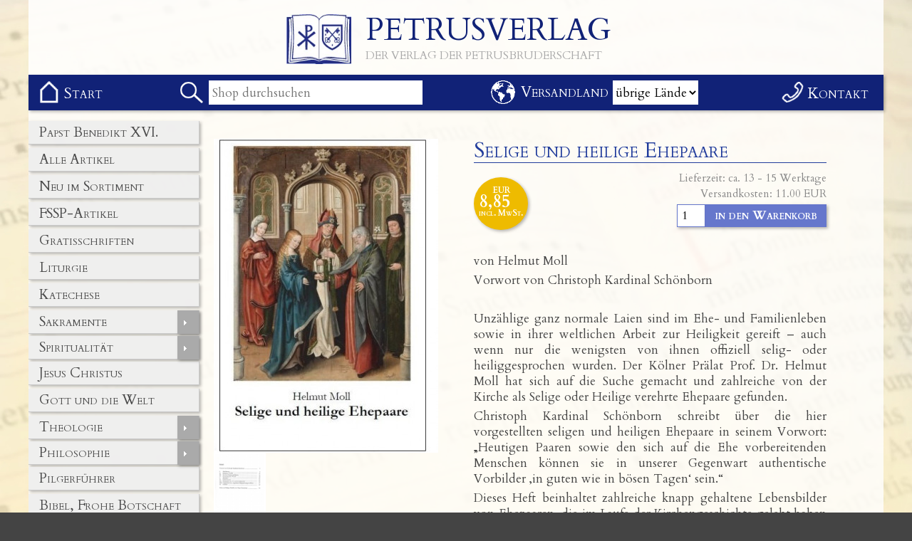

--- FILE ---
content_type: text/html; charset=UTF-8
request_url: https://petrusverlag.de/?artikelid=388
body_size: 9698
content:
 
<!DOCTYPE html PUBLIC "-//W3C//DTD XHTML 1.0 Strict//EN" "http://www.w3.org/TR/xhtml2/DTD/xhtml1-strict.dtd">
<html><head>
<meta http-equiv="Content-Language" content="de-ch">
<meta http-equiv="Content-Type" content="text/html; charset=UTF-8">
<meta name="keywords" content="katholisch, Verlag, Petrusbruderschaft, Bruderschaft St. Petrus, FSSP, Gratisschriften, Missale, Bücher, religiös">
<meta name="description" content="Der Verlag der Petrusbruderschaft">
<link rel="shortcut icon" href="favicon.ico" type="image/x-icon">
<title>Petrusverlag</title>
<meta name="viewport" content="width=device-width, initial-scale=1, user-scalable=no">



<link rel="stylesheet" href="https://stackpath.bootstrapcdn.com/bootstrap/4.2.1/css/bootstrap.min.css" integrity="sha384-GJzZqFGwb1QTTN6wy59ffF1BuGJpLSa9DkKMp0DgiMDm4iYMj70gZWKYbI706tWS" crossorigin="anonymous">
        <link rel="stylesheet" href="css/animate.css">
    <!--    <link rel="stylesheet" href="css/media-queries.css"> -->
        <link rel="stylesheet" href="css/carousel.css">
<link rel="stylesheet" href="css/style.css">

<!-- Add jQuery library -->	
<link rel="stylesheet" type="text/css" href="lib/slider/style.css">
<script type="text/javascript" src="lib/slider/jquery.js"></script>
<script type="text/javascript" src="lib/slider/wowslider.js"></script>
<script type="text/javascript" src="lib/slider/script.js"></script>
<!--<script type="text/javascript" src="lib/jquery-1.10.1.min.js"></script> -->



<script src="lib/jquery-3.3.1.min.js"></script>
		<script src="lib/jquery-migrate-3.0.0.min.js"></script>
		<script src="https://cdnjs.cloudflare.com/ajax/libs/popper.js/1.14.6/umd/popper.min.js" integrity="sha384-wHAiFfRlMFy6i5SRaxvfOCifBUQy1xHdJ/yoi7FRNXMRBu5WHdZYu1hA6ZOblgut" crossorigin="anonymous"></script>
		<script src="https://stackpath.bootstrapcdn.com/bootstrap/4.2.1/js/bootstrap.min.js" integrity="sha384-B0UglyR+jN6CkvvICOB2joaf5I4l3gm9GU6Hc1og6Ls7i6U/mkkaduKaBhlAXv9k" crossorigin="anonymous"></script>
        <script src="lib/jquery.backstretch.min.js"></script>
        <script src="lib/wow.min.js"></script>

<!-- Lightbox (Detailanzeige des Artikels -->
<!-- Add mousewheel plugin (this is optional) -->	
<script type="text/javascript" src="lib/jquery.mousewheel-3.0.6.pack.js"></script>
	<!-- Add fancyBox main JS and CSS files -->	
<script type="text/javascript" src="lib/source/jquery.fancybox.js?v=2.1.5"></script>	
<link rel="stylesheet" type="text/css" href="lib/source/jquery.fancybox.css?v=2.1.5" media="screen">
	<!-- Add Button helper (this is optional) -->
<link rel="stylesheet" type="text/css" href="lib/source/helpers/jquery.fancybox-buttons.css?v=1.0.5">
<script type="text/javascript" src="lib/source/helpers/jquery.fancybox-buttons.js?v=1.0.5"></script>
<script type="text/javascript">
		$(document).ready(function() {
			/*
			 *  Button helper. 
			 */
			$('.fancybox-buttons').fancybox({
				closeBtn  : false,
				helpers : {
					title : {
						type : 'outside'
					},
					buttons	: {}
				},
				afterLoad : function() {
					this.title = 'Bild ' + (this.index + 1) + ' von ' + this.group.length + (this.title ? ' - ' + this.title : '');
				}
			});
		});
	</script>

<!-- Menu bleibt stehen -->
<script type="text/javascript">
var num = 105; //number of pixels before modifying styles

$(window).bind('scroll', function () {
    if ($(window).scrollTop() > num) {
        $('.menubalken').addClass('fixed');
		$('.menu-rechts').addClass('fixed');
    } else {
        $('.menubalken').removeClass('fixed');
		$('.menu-rechts').removeClass('fixed');
    }
});
</script>
<!-- Auswahlliste bei Suchfunktion -->
<script type="text/javascript">
		function searchFor(suchbegriff){
			var xmlHttp = null;
			// Mozilla, Opera, Safari sowie Internet Explorer 7
			if (typeof XMLHttpRequest != 'undefined') {
				xmlHttp = new XMLHttpRequest();
			}
			if (!xmlHttp) {
				// Internet Explorer 6 und älter
				try {
					xmlHttp  = new ActiveXObject("Msxml2.XMLHTTP");
				} catch(e) {
					try {
						xmlHttp  = new ActiveXObject("Microsoft.XMLHTTP");
					} catch(e) {
						xmlHttp  = null;
					}
				}
			}
			// Wenn das Objekt erfolgreich erzeugt wurde			
			if (xmlHttp && suchbegriff.length > 3) {
				var url = "suche.php";
				var params = "suchbegriff="+suchbegriff;
				
				xmlHttp.open("POST", url, true);
				
				//Headerinformationen für den POST Request
				xmlHttp.setRequestHeader("Content-type", "application/x-www-form-urlencoded");
				xmlHttp.setRequestHeader("Content-length", params.length);
				xmlHttp.setRequestHeader("Connection", "close");					
			
				xmlHttp.onreadystatechange = function () {
					if (xmlHttp.readyState == 4) {
						// Zurückgeliefertes Ergebnis wird in den DIV "ergebnis" geschrieben
						document.getElementById("ergebnis").innerHTML = xmlHttp.responseText;
					}
				};				
				xmlHttp.send(params);
			}			
			else {document.getElementById("ergebnis").innerHTML = "";}
		}
		
		/*
	    Carousel
	*/
	$('#carousel').on('slide.bs.carousel', function (e) {

	    var $e = $(e.relatedTarget);
	    var idx = $e.index();
	    var itemsPerSlide = 5;
	    var totalItems = $('.carousel-item').length;
	    
	    if (idx >= totalItems-(itemsPerSlide-1)) {
	        var it = itemsPerSlide - (totalItems - idx);
	        for (var i=0; i<it; i++) {
	            // append slides to end
	            if (e.direction=="left") {
	                $('.carousel-item').eq(i).appendTo('.carousel-inner');
	            }
	            else {
	                $('.carousel-item').eq(0).appendTo('.carousel-inner');
	            }
	        }
	    }
	});

	</script>
</head>
<body>
<!-- -------------------------------- Header (Achtung: mit header.html abgleichen!!) ---------------------------------------------------- -->
<div class="hintergrund">
<div class="header">
<div class="kopf">
<a style="text-decoration:none; width: 28em; margin:auto;" href="https://petrusverlag.de/" >
<img style="padding-top:20px; margin-right:20px; margin-bottom:15px; float:left; height:90px;" alt="Logo" src="https://petrusverlag.de/bilder/logo.jpg" border="0"  >
<div style="color:#127; margin-top: 25px; font-size:43px; line-height:35px; font-variant:small-caps;">PETRUSVERLAG</div>
<div style="color:#aaa; margin-top: 10px; font-size:16px; line-height:16px;  font-variant:small-caps;">DER VERLAG DER PETRUSBRUDERSCHAFT</div></a>
</div>
<div class="kopf-mobil">
<a style="text-decoration:none; width: 310px; margin:auto;" href="https://petrusverlag.de/index.php" >
<img style="margin-top:10px; margin-right:10px; margin-bottom:10px; float:left;" alt="Logo" src="https://petrusverlag.de/bilder/logo.jpg" border="0"  height="40px" >
<div style="color:#127; margin-top: 15px; font-size:30px; line-height:30px; font-variant:small-caps;"> PETRUSVERLAG </div></a>		
</div>
</div>

<div class="menubalken">
<div class="menuinhalt">

<input type='checkbox' id='drop-0'/><label for='drop-0'><div class='menu_mobil'></div></label>
<ul class=seitenmenu><li><a  href='?kategorie=Papst Benedikt XVI.' > Papst Benedikt XVI.</a></li><li><a  href='?kategorie=Alle Artikel' > Alle Artikel</a></li><li><a  href='?kategorie=Neu im Sortiment' > Neu im Sortiment</a></li><li><a  href='?kategorie=FSSP-Artikel' > FSSP-Artikel</a></li><li><a  href='?kategorie=Gratisschriften' > Gratisschriften</a></li><li><a  href='?kategorie=Liturgie' > Liturgie</a></li><li><a  href='?kategorie=Katechese' > Katechese</a></li><li><a  href='?kategorie=Sakramente' > Sakramente</a><input type='checkbox' id='seitenmenu-38'  /><label class='aufklapp' for='seitenmenu-38'> </label><ul><li><a  href='?kategorie=Taufe' > Taufe</a></li><li><a  href='?kategorie=Altarsakrament' > Altarsakrament</a></li><li><a  href='?kategorie=Firmung' > Firmung</a></li><li><a  href='?kategorie=Beichte' > Beichte</a></li><li><a  href='?kategorie=Ehe' > Ehe</a></li><li><a  href='?kategorie=Priesterweihe' > Priesterweihe</a></li><li><a  href='?kategorie=Krankensalbung' > Krankensalbung</a></li></ul></li><li><a  href='?kategorie=Spiritualität' > Spiritualität</a><input type='checkbox' id='seitenmenu-78'  /><label class='aufklapp' for='seitenmenu-78'> </label><ul><li><a  href='?kategorie=geistliches Leben' > geistliches Leben</a></li><li><a  href='?kategorie=Mystik' > Mystik</a></li><li><a  href='?kategorie=gottgeweihtes Leben' > gottgeweihtes Leben</a></li><li><a  href='?kategorie=Gebetshilfen' > Gebetshilfen</a></li><li><a  href='?kategorie=Betrachtungshilfen' > Betrachtungshilfen</a></li><li><a  href='?kategorie=Andachtsformen, Volksfrömmigkeit' > Andachtsformen, Volksfrömmigkeit</a></li></ul></li><li><a  href='?kategorie=Jesus Christus' > Jesus Christus</a></li><li><a  href='?kategorie=Gott und die Welt' > Gott und die Welt</a></li><li><a  href='?kategorie=Theologie' > Theologie</a><input type='checkbox' id='seitenmenu-19'  /><label class='aufklapp' for='seitenmenu-19'> </label><ul><li><a  href='?kategorie=Kirchenväter' > Kirchenväter</a></li><li><a  href='?kategorie=Päpstliche Rundschreiben' > Päpstliche Rundschreiben</a></li><li><a  href='?kategorie=Oekumene' > Oekumene</a></li><li><a  href='?kategorie=Kirchengeschichte' > Kirchengeschichte</a></li><li><a  href='?kategorie=Theologie - sonstige Themen' > Theologie - sonstige Themen</a></li></ul></li><li><a  href='?kategorie=Philosophie' > Philosophie</a><input type='checkbox' id='seitenmenu-97'  /><label class='aufklapp' for='seitenmenu-97'> </label><ul><li><a  href='?kategorie=Ethik' > Ethik</a></li></ul></li><li><a  href='?kategorie=Pilgerführer' > Pilgerführer</a></li><li><a  href='?kategorie=Bibel, Frohe Botschaft' > Bibel, Frohe Botschaft</a></li><li><a  href='?kategorie=Maria' > Maria</a></li><li><a  href='?kategorie=Heilige / Vorbilder' > Heilige / Vorbilder</a></li><li><a  href='?kategorie=Kinderbücher' > Kinderbücher</a></li><li><a  href='?kategorie=Kirchenjahr' > Kirchenjahr</a></li><li><a  href='?kategorie=CDs und DVDs' > CDs und DVDs</a></li><li><a  href='?kategorie=Zubehör' > Zubehör</a></li><li><a  href='?kategorie=Sonderangebote' > Sonderangebote</a></li><li><a  href='?kategorie=English' > English</a></li></ul> <div class="home"><a  href="https://petrusverlag.de/" style=" text-decoration:none;" ><div><span>Start</span></div></a></div><div class='suche-lupe'><div class='suchergebnis' id='ergebnis'></div><form action='index.php' method='GET' style='line-height: 0;'><input type='checkbox' id='drop-100'/><label for='drop-100'><div class='suche_mobil'></div></label><input type='text' onkeyup='searchFor(this.value);' name='suche' placeholder='Shop durchsuchen' value='' class='suchfeld' autocomplete='off' ></form></div>
<div class='versandland'><span>Versandland </span> <form action='https://petrusverlag.de/' method='POST' style='line-height: 0;'><input type='checkbox' id='drop-101'/><label for='drop-101'><div class='versandland_mobil'></div></label><select class='versandlandauswahl'  name='land' onChange='document.getElementById("aktualisieren").click()'>
<option value='übrige Länder' selected>übrige Länder</option>
<option value='Deutschland'>Deutschland</option>
        <option value='Schweiz / FL'>Schweiz / FL</option>
        <option value='Österreich'>Österreich</option>
		<option value='übrige Länder'>übrige Länder</option>
        </select><br><input  style="display:none;" id="aktualisieren" name="aktualisieren" value=" Aktualisieren " type="submit"> </form> </div><div class="kontakt"><a  href="https://petrusverlag.de/kontakt/" style=" text-decoration:none;" ><div><span>Kontakt</span></div></a></div>
</div>
</div>

<div class="mitte">
<div class="inhalt">
<div class='start'>
<div class='bilderbox'><a href='images/shop/388/detailanzeige-gross.jpg' class='fancybox-buttons' data-fancybox-group='388' title=''><img alt='' src='images/shop/388/detailanzeige.jpg' style='width:100%;'></a><div id='gallery_01'><a href='images/shop/388/gross/seligeundheiligeehepaaremoll_ihv.jpg' class='fancybox-buttons' data-fancybox-group='388' title=''><img alt='' src='images/shop/388/klein/seligeundheiligeehepaaremoll_ihv.jpg' class='pic'></a></div></div>
		<div class='textbox'><h1>Selige und heilige Ehepaare</h1>
		<div class='produktinfo'></div>
		<div style='position:relative; height:90px; text-align:right; '><div class="preis" style="top:10px; left:0px; padding: 10px 7px 16px;">EUR<p style="font-size:25px; margin-bottom:0px;">8,85</p>incl. MwSt.</div><a href='seiten/?_=versand' target='_blank' style='font-size:15px; color:#888; line-height:15px;'>Lieferzeit: ca. 13 - 15 Werktage<br>Versandkosten: 11.00 EUR</a><form action='index.php?artikelid=388' method='POST'><input class="anzahl" style=" right:170px;" name="anz388" value="1" size="1" type="number"><input class="button warenkorb" style=" right:0px;" name="sub388" value=" in den Warenkorb " type="submit"></form></div><p>&nbsp;</p>

<p>von Helmut Moll</p>

<p>Vorwort von Christoph Kardinal Sch&ouml;nborn</p>

<p>&nbsp;</p>

<p><!--StartFragment-->Unz&auml;hlige ganz normale Laien sind im Ehe- und Familienleben sowie in ihrer weltlichen Arbeit zur Heiligkeit gereift &ndash; auch wenn nur die wenigsten von ihnen offiziell selig- oder heiliggesprochen wurden. Der K&ouml;lner Pr&auml;lat Prof. Dr. Helmut Moll hat sich auf die Suche gemacht und zahlreiche von der Kirche als Selige oder Heilige verehrte Ehepaare gefunden.</p>

<p>Christoph Kardinal Sch&ouml;nborn schreibt &uuml;ber die hier vorgestellten seligen und heiligen Ehepaare in seinem Vorwort: &bdquo;Heutigen Paaren sowie den sich auf die Ehe vorbereitenden Menschen k&ouml;nnen sie in unserer Gegenwart authentische Vorbilder &sbquo;in guten wie in b&ouml;sen Tagen&lsquo; sein.&ldquo;</p>

<p>Dieses Heft beinhaltet zahlreiche knapp gehaltene Lebensbilder von Ehepaaren, die im Laufe der Kirchengeschichte gelebt haben und zur Ehre der Alt&auml;re erhoben wurden bzw. als Heilige verehrt werden.</p>

<p><!--StartFragment--><span dir="ltr">&quot;Das B&uuml;chlein ist f&uuml;r die Ehevorbereitung, als Geschenk f&uuml;r</span><!--EndFragment--><span dir="ltr"> Ehepaare und anl&auml;sslich von Ehejubil&auml;en bestens geeignet.&quot; Prof. Johannes St&ouml;hr im Fazit einer Buchbesprechung dieser Schrift in der Zeitschrift <a href="http://www.theologisches.net/files/2016_-_Theol_-_11__12.pdf">&quot;Theologisches&quot;, Ausgabe 12/2016, Seite 567-570</a></span></p>

<p>&nbsp;</p>

<p>&nbsp;</p>

<p>&Uuml;ber den Autor:<br />
Pr&auml;lat Prof. Dr. Helmut Moll (* 1944), Ratzinger-Sch&uuml;ler, jahrelang Mitarbeiter der R&ouml;mischen Kurie, u. a. der Kongregation f&uuml;r die Glaubenslehre und der Kongregation f&uuml;r die Selig- und Heiligsprechungsprozesse; seit 1998 bei der Erzdi&ouml;zese K&ouml;ln verantwortlich f&uuml;r die Selig- und Heiligsprechungsverfahren. Seit 2004 Professor f&uuml;r Exegese und Hagiographie an der Gustav-Siewerth-Akademie in Weilheim-Bierbronnen. Im Auftrag der Deutschen Bischofskonferenz Herausgeber des Martyrologiums des 20. Jahrhunderts.<!--EndFragment--></p>

<p>&nbsp;</p>

<p>&nbsp;</p>

<p>&nbsp;</p>

<p>Format DIN A5</p>

<p>geheftet, 54 Seiten</p>

<p>4. erweiterte Auflage 2024</p>

<p>Dominus Verlag</p>

<p><!--StartFragment-->ISBN 978-3-940879-48-6<!--EndFragment--></p>

<p>&nbsp;</p>
<br> 
 </div><h4>Ähnliche Artikel</h4><div class="top-content">
    <div class="container-fluid">
        <div id="carousel" class="carousel slide" data-ride="carousel"  data-interval="10000">
            <div class="carousel-inner row w-100 mx-auto" role="listbox"><div class="carousel-item col-12 col-sm-6 col-md-4 col-lg-3 active">
                    <a href="?artikelid=612"><img src="images/shop/612/thumb.jpg" class="img-fluid mx-auto d-block" alt="Missale Romanum 1962 editio 7 - mittelgro&szlig;"></a>
                </div><div class="carousel-item col-12 col-sm-6 col-md-4 col-lg-3">
                    <a href="?artikelid=417"><img src="images/shop/417/thumb.jpg" class="img-fluid mx-auto d-block" alt="Missale Romanum 1962 Editio 6 - gro&szlig;"></a>
                </div><div class="carousel-item col-12 col-sm-6 col-md-4 col-lg-3">
                    <a href="?artikelid=41"><img src="images/shop/41/thumb.jpg" class="img-fluid mx-auto d-block" alt="Heiliges Rom"></a>
                </div><div class="carousel-item col-12 col-sm-6 col-md-4 col-lg-3">
                    <a href="?artikelid=664"><img src="images/shop/664/thumb.jpg" class="img-fluid mx-auto d-block" alt="Reise- und Kapellenmissale (ed 8)"></a>
                </div><div class="carousel-item col-12 col-sm-6 col-md-4 col-lg-3">
                    <a href="?artikelid=19"><img src="images/shop/19/thumb.jpg" class="img-fluid mx-auto d-block" alt="Totenmissale 1962 - mit Kanontafeln"></a>
                </div><div class="carousel-item col-12 col-sm-6 col-md-4 col-lg-3">
                    <a href="?artikelid=20"><img src="images/shop/20/thumb.jpg" class="img-fluid mx-auto d-block" alt="Kanontafeln / Altartafeln (hell)"></a>
                </div><div class="carousel-item col-12 col-sm-6 col-md-4 col-lg-3">
                    <a href="?artikelid=645"><img src="images/shop/645/thumb.jpg" class="img-fluid mx-auto d-block" alt="Kanontafeln / Altartafeln ("Engel")"></a>
                </div><div class="carousel-item col-12 col-sm-6 col-md-4 col-lg-3">
                    <a href="?artikelid=397"><img src="images/shop/397/thumb.jpg" class="img-fluid mx-auto d-block" alt="Kanontafeln / Altartafeln (floral) "></a>
                </div><div class="carousel-item col-12 col-sm-6 col-md-4 col-lg-3">
                    <a href="?artikelid=22"><img src="images/shop/22/thumb.jpg" class="img-fluid mx-auto d-block" alt="Kanontafeln  / Altartafeln (bunt)"></a>
                </div><div class="carousel-item col-12 col-sm-6 col-md-4 col-lg-3">
                    <a href="?artikelid=46"><img src="images/shop/46/thumb.jpg" class="img-fluid mx-auto d-block" alt="Volksmissale (Normalgr&ouml;&szlig;e)"></a>
                </div><div class="carousel-item col-12 col-sm-6 col-md-4 col-lg-3">
                    <a href="?artikelid=64"><img src="images/shop/64/thumb.jpg" class="img-fluid mx-auto d-block" alt="Volksmissale - Gro&szlig;druckausgabe"></a>
                </div><div class="carousel-item col-12 col-sm-6 col-md-4 col-lg-3">
                    <a href="?artikelid=72"><img src="images/shop/72/thumb.jpg" class="img-fluid mx-auto d-block" alt="Handkommunion"></a>
                </div><div class="carousel-item col-12 col-sm-6 col-md-4 col-lg-3">
                    <a href="?artikelid=146"><img src="images/shop/146/thumb.jpg" class="img-fluid mx-auto d-block" alt="Der Klerikerz&ouml;libat"></a>
                </div><div class="carousel-item col-12 col-sm-6 col-md-4 col-lg-3">
                    <a href="?artikelid=449"><img src="images/shop/449/thumb.jpg" class="img-fluid mx-auto d-block" alt="Rituale parvum - Kleines Rituale lat./dt."></a>
                </div><div class="carousel-item col-12 col-sm-6 col-md-4 col-lg-3">
                    <a href="?artikelid=13"><img src="images/shop/13/thumb.jpg" class="img-fluid mx-auto d-block" alt="Entdecke die Messe"></a>
                </div><div class="carousel-item col-12 col-sm-6 col-md-4 col-lg-3">
                    <a href="?artikelid=347"><img src="images/shop/347/thumb.jpg" class="img-fluid mx-auto d-block" alt="Joseph von Nazareth"></a>
                </div><div class="carousel-item col-12 col-sm-6 col-md-4 col-lg-3">
                    <a href="?artikelid=607"><img src="images/shop/607/thumb.jpg" class="img-fluid mx-auto d-block" alt="St. Josef - Diener des Heils"></a>
                </div><div class="carousel-item col-12 col-sm-6 col-md-4 col-lg-3">
                    <a href="?artikelid=140"><img src="images/shop/140/thumb.jpg" class="img-fluid mx-auto d-block" alt="Wenn der Himmel blass wird... (1+2)"></a>
                </div><div class="carousel-item col-12 col-sm-6 col-md-4 col-lg-3">
                    <a href="?artikelid=256"><img src="images/shop/256/thumb.jpg" class="img-fluid mx-auto d-block" alt="Flyer &uuml;ber die Heilige Messe"></a>
                </div><div class="carousel-item col-12 col-sm-6 col-md-4 col-lg-3">
                    <a href="?artikelid=514"><img src="images/shop/514/thumb.jpg" class="img-fluid mx-auto d-block" alt="Die Bekenntnisse des hl. Kirchenlehrers Petrus Canisius und sein Testament"></a>
                </div><div class="carousel-item col-12 col-sm-6 col-md-4 col-lg-3">
                    <a href="?artikelid=264"><img src="images/shop/264/thumb.jpg" class="img-fluid mx-auto d-block" alt="John Henry Newman und die Kirchenv&auml;ter"></a>
                </div><div class="carousel-item col-12 col-sm-6 col-md-4 col-lg-3">
                    <a href="?artikelid=266"><img src="images/shop/266/thumb.jpg" class="img-fluid mx-auto d-block" alt="Die heilige Eucharistie - Das Sakrament der g&ouml;ttlichen Liebe"></a>
                </div><div class="carousel-item col-12 col-sm-6 col-md-4 col-lg-3">
                    <a href="?artikelid=268"><img src="images/shop/268/thumb.jpg" class="img-fluid mx-auto d-block" alt="Die Geheimnisse um Vater Titus"></a>
                </div><div class="carousel-item col-12 col-sm-6 col-md-4 col-lg-3">
                    <a href="?artikelid=284"><img src="images/shop/284/thumb.jpg" class="img-fluid mx-auto d-block" alt="Priesterm&uuml;tter"></a>
                </div><div class="carousel-item col-12 col-sm-6 col-md-4 col-lg-3">
                    <a href="?artikelid=31"><img src="images/shop/31/thumb.jpg" class="img-fluid mx-auto d-block" alt="Heilige Berufung"></a>
                </div><div class="carousel-item col-12 col-sm-6 col-md-4 col-lg-3">
                    <a href="?artikelid=290"><img src="images/shop/290/thumb.jpg" class="img-fluid mx-auto d-block" alt="Laurentius von Brindisi (1559-1619) - Denkschrift"></a>
                </div><div class="carousel-item col-12 col-sm-6 col-md-4 col-lg-3">
                    <a href="?artikelid=562"><img src="images/shop/562/thumb.jpg" class="img-fluid mx-auto d-block" alt="Der Ablass in Lehre und Praxis"></a>
                </div><div class="carousel-item col-12 col-sm-6 col-md-4 col-lg-3">
                    <a href="?artikelid=308"><img src="images/shop/308/thumb.jpg" class="img-fluid mx-auto d-block" alt="Der K&ouml;nig der goldenen Stadt - Ausgabe f&uuml;r M&auml;dchen"></a>
                </div><div class="carousel-item col-12 col-sm-6 col-md-4 col-lg-3">
                    <a href="?artikelid=309"><img src="images/shop/309/thumb.jpg" class="img-fluid mx-auto d-block" alt="Der K&ouml;nig der goldenen Stadt - Ausgabe f&uuml;r Jungen"></a>
                </div><div class="carousel-item col-12 col-sm-6 col-md-4 col-lg-3">
                    <a href="?artikelid=69"><img src="images/shop/69/thumb.jpg" class="img-fluid mx-auto d-block" alt="Unser Weg nach Rom"></a>
                </div><div class="carousel-item col-12 col-sm-6 col-md-4 col-lg-3">
                    <a href="?artikelid=326"><img src="images/shop/326/thumb.jpg" class="img-fluid mx-auto d-block" alt="Mein Herr und Gott, in Brotsgestalt verborgen"></a>
                </div><div class="carousel-item col-12 col-sm-6 col-md-4 col-lg-3">
                    <a href="?artikelid=327"><img src="images/shop/327/thumb.jpg" class="img-fluid mx-auto d-block" alt="Die Bekenntnisse"></a>
                </div><div class="carousel-item col-12 col-sm-6 col-md-4 col-lg-3">
                    <a href="?artikelid=590"><img src="images/shop/590/thumb.jpg" class="img-fluid mx-auto d-block" alt="Gott mein Vater - Ein erstes Religionsbuch"></a>
                </div><div class="carousel-item col-12 col-sm-6 col-md-4 col-lg-3">
                    <a href="?artikelid=591"><img src="images/shop/591/thumb.jpg" class="img-fluid mx-auto d-block" alt="Die Heilige Firmung"></a>
                </div><div class="carousel-item col-12 col-sm-6 col-md-4 col-lg-3">
                    <a href="?artikelid=592"><img src="images/shop/592/thumb.jpg" class="img-fluid mx-auto d-block" alt="Gott hat mich gerufen"></a>
                </div><div class="carousel-item col-12 col-sm-6 col-md-4 col-lg-3">
                    <a href="?artikelid=85"><img src="images/shop/85/thumb.jpg" class="img-fluid mx-auto d-block" alt="Der Geist der Liturgie"></a>
                </div><div class="carousel-item col-12 col-sm-6 col-md-4 col-lg-3">
                    <a href="?artikelid=344"><img src="images/shop/344/thumb.jpg" class="img-fluid mx-auto d-block" alt="Ehescheidung und Kommunion"></a>
                </div><div class="carousel-item col-12 col-sm-6 col-md-4 col-lg-3">
                    <a href="?artikelid=602"><img src="images/shop/602/thumb.jpg" class="img-fluid mx-auto d-block" alt="Caterina von Siena und ihre Theologie"></a>
                </div><div class="carousel-item col-12 col-sm-6 col-md-4 col-lg-3">
                    <a href="?artikelid=603"><img src="images/shop/603/thumb.jpg" class="img-fluid mx-auto d-block" alt="Caterina von Siena - Der Dialog"></a>
                </div><div class="carousel-item col-12 col-sm-6 col-md-4 col-lg-3">
                    <a href="?artikelid=604"><img src="images/shop/604/thumb.jpg" class="img-fluid mx-auto d-block" alt="Caterina von Siena - 33 Jahre f&uuml;r Christus"></a>
                </div><div class="carousel-item col-12 col-sm-6 col-md-4 col-lg-3">
                    <a href="?artikelid=95"><img src="images/shop/95/thumb.jpg" class="img-fluid mx-auto d-block" alt="Geheimnisvolle Gegenwart"></a>
                </div><div class="carousel-item col-12 col-sm-6 col-md-4 col-lg-3">
                    <a href="?artikelid=99"><img src="images/shop/99/thumb.jpg" class="img-fluid mx-auto d-block" alt="Julien Eymard"></a>
                </div><div class="carousel-item col-12 col-sm-6 col-md-4 col-lg-3">
                    <a href="?artikelid=355"><img src="images/shop/355/thumb.jpg" class="img-fluid mx-auto d-block" alt="Das wahre Evangelium der Familie"></a>
                </div><div class="carousel-item col-12 col-sm-6 col-md-4 col-lg-3">
                    <a href="?artikelid=101"><img src="images/shop/101/thumb.jpg" class="img-fluid mx-auto d-block" alt="Vinzenz von Paul"></a>
                </div><div class="carousel-item col-12 col-sm-6 col-md-4 col-lg-3">
                    <a href="?artikelid=103"><img src="images/shop/103/thumb.jpg" class="img-fluid mx-auto d-block" alt="Don Bosco und seine Buben"></a>
                </div><div class="carousel-item col-12 col-sm-6 col-md-4 col-lg-3">
                    <a href="?artikelid=618"><img src="images/shop/618/thumb.jpg" class="img-fluid mx-auto d-block" alt="Katechismus des geistlichen Lebens"></a>
                </div><div class="carousel-item col-12 col-sm-6 col-md-4 col-lg-3">
                    <a href="?artikelid=110"><img src="images/shop/110/thumb.jpg" class="img-fluid mx-auto d-block" alt="Der ewige Kampf um den Z&ouml;libat"></a>
                </div><div class="carousel-item col-12 col-sm-6 col-md-4 col-lg-3">
                    <a href="?artikelid=623"><img src="images/shop/623/thumb.jpg" class="img-fluid mx-auto d-block" alt="Aufrecht bis zum Schafott - Willi Graf und die "Wei&szlig;e Rose""></a>
                </div><div class="carousel-item col-12 col-sm-6 col-md-4 col-lg-3">
                    <a href="?artikelid=112"><img src="images/shop/112/thumb.jpg" class="img-fluid mx-auto d-block" alt="T&ouml;dliche Schatten - Tr&ouml;stendes Licht"></a>
                </div><div class="carousel-item col-12 col-sm-6 col-md-4 col-lg-3">
                    <a href="?artikelid=624"><img src="images/shop/624/thumb.jpg" class="img-fluid mx-auto d-block" alt="Das Geheimnis meines Sohnes"></a>
                </div><div class="carousel-item col-12 col-sm-6 col-md-4 col-lg-3">
                    <a href="?artikelid=116"><img src="images/shop/116/thumb.jpg" class="img-fluid mx-auto d-block" alt="Zur Liebe geh&ouml;ren Drei"></a>
                </div><div class="carousel-item col-12 col-sm-6 col-md-4 col-lg-3">
                    <a href="?artikelid=372"><img src="images/shop/372/thumb.jpg" class="img-fluid mx-auto d-block" alt="Carlo Acutis - Missionar im Internet"></a>
                </div><div class="carousel-item col-12 col-sm-6 col-md-4 col-lg-3">
                    <a href="?artikelid=628"><img src="images/shop/628/thumb.jpg" class="img-fluid mx-auto d-block" alt="Irmgard Hagspiel, 3 Audio-CDs"></a>
                </div><div class="carousel-item col-12 col-sm-6 col-md-4 col-lg-3">
                    <a href="?artikelid=630"><img src="images/shop/630/thumb.jpg" class="img-fluid mx-auto d-block" alt="Karl Leisner - Tageb&uuml;cher und Briefe"></a>
                </div><div class="carousel-item col-12 col-sm-6 col-md-4 col-lg-3">
                    <a href="?artikelid=119"><img src="images/shop/119/thumb.jpg" class="img-fluid mx-auto d-block" alt="Glaube als Lebensinspiration"></a>
                </div><div class="carousel-item col-12 col-sm-6 col-md-4 col-lg-3">
                    <a href="?artikelid=632"><img src="images/shop/632/thumb.jpg" class="img-fluid mx-auto d-block" alt="Der &ouml;sterliche Mensch"></a>
                </div><div class="carousel-item col-12 col-sm-6 col-md-4 col-lg-3">
                    <a href="?artikelid=636"><img src="images/shop/636/thumb.jpg" class="img-fluid mx-auto d-block" alt="Der Mandarin des Himmels"></a>
                </div><div class="carousel-item col-12 col-sm-6 col-md-4 col-lg-3">
                    <a href="?artikelid=125"><img src="images/shop/125/thumb.jpg" class="img-fluid mx-auto d-block" alt="Die &uuml;berlieferte Messe"></a>
                </div><div class="carousel-item col-12 col-sm-6 col-md-4 col-lg-3">
                    <a href="?artikelid=637"><img src="images/shop/637/thumb.jpg" class="img-fluid mx-auto d-block" alt="Der Ritterschlag"></a>
                </div><div class="carousel-item col-12 col-sm-6 col-md-4 col-lg-3">
                    <a href="?artikelid=126"><img src="images/shop/126/thumb.jpg" class="img-fluid mx-auto d-block" alt="Corpus Christi - Der Leib Christi"></a>
                </div><div class="carousel-item col-12 col-sm-6 col-md-4 col-lg-3">
                    <a href="?artikelid=127"><img src="images/shop/127/thumb.jpg" class="img-fluid mx-auto d-block" alt="De sacerdotio - &Uuml;ber das Priestertum (grch./dt.)"></a>
                </div><div class="carousel-item col-12 col-sm-6 col-md-4 col-lg-3">
                    <a href="?artikelid=640"><img src="images/shop/640/thumb.jpg" class="img-fluid mx-auto d-block" alt="Das R&ouml;mische Martyrologium"></a>
                </div><div class="carousel-item col-12 col-sm-6 col-md-4 col-lg-3">
                    <a href="?artikelid=129"><img src="images/shop/129/thumb.jpg" class="img-fluid mx-auto d-block" alt="Die heilige Messe"></a>
                </div><div class="carousel-item col-12 col-sm-6 col-md-4 col-lg-3">
                    <a href="?artikelid=649"><img src="images/shop/649/thumb.jpg" class="img-fluid mx-auto d-block" alt="Erkl&auml;rung des heiligen Messopfers"></a>
                </div><div class="carousel-item col-12 col-sm-6 col-md-4 col-lg-3">
                    <a href="?artikelid=650"><img src="images/shop/650/thumb.jpg" class="img-fluid mx-auto d-block" alt="Der Reiter der Barmherzigkeit"></a>
                </div><div class="carousel-item col-12 col-sm-6 col-md-4 col-lg-3">
                    <a href="?artikelid=396"><img src="images/shop/396/thumb.jpg" class="img-fluid mx-auto d-block" alt="Charismatische Heilige"></a>
                </div><div class="carousel-item col-12 col-sm-6 col-md-4 col-lg-3">
                    <a href="?artikelid=145"><img src="images/shop/145/thumb.jpg" class="img-fluid mx-auto d-block" alt="Der Z&ouml;libat"></a>
                </div><div class="carousel-item col-12 col-sm-6 col-md-4 col-lg-3">
                    <a href="?artikelid=403"><img src="images/shop/403/thumb.jpg" class="img-fluid mx-auto d-block" alt="Ludwig-Maria Grignion von Montfort - Eine Lebensskizze"></a>
                </div><div class="carousel-item col-12 col-sm-6 col-md-4 col-lg-3">
                    <a href="?artikelid=149"><img src="images/shop/149/thumb.jpg" class="img-fluid mx-auto d-block" alt="Licht f&uuml;r meine Pfade"></a>
                </div><div class="carousel-item col-12 col-sm-6 col-md-4 col-lg-3">
                    <a href="?artikelid=158"><img src="images/shop/158/thumb.jpg" class="img-fluid mx-auto d-block" alt="Papst Benedikt XVI. und die Liturgie"></a>
                </div><div class="carousel-item col-12 col-sm-6 col-md-4 col-lg-3">
                    <a href="?artikelid=159"><img src="images/shop/159/thumb.jpg" class="img-fluid mx-auto d-block" alt="Berufen - geweiht - gesandt"></a>
                </div><div class="carousel-item col-12 col-sm-6 col-md-4 col-lg-3">
                    <a href="?artikelid=161"><img src="images/shop/161/thumb.jpg" class="img-fluid mx-auto d-block" alt="Kommunionspendung an Protestanten?"></a>
                </div><div class="carousel-item col-12 col-sm-6 col-md-4 col-lg-3">
                    <a href="?artikelid=674"><img src="images/shop/674/thumb.jpg" class="img-fluid mx-auto d-block" alt="Die Stunde des Thomas Morus"></a>
                </div><div class="carousel-item col-12 col-sm-6 col-md-4 col-lg-3">
                    <a href="?artikelid=675"><img src="images/shop/675/thumb.jpg" class="img-fluid mx-auto d-block" alt="Petrus - Vom Fischer zum Stellvertreter"></a>
                </div><div class="carousel-item col-12 col-sm-6 col-md-4 col-lg-3">
                    <a href="?artikelid=681"><img src="images/shop/681/thumb.jpg" class="img-fluid mx-auto d-block" alt="F&uuml;r die Ewigkeit - Meditationen &uuml;ber den Priester"></a>
                </div><div class="carousel-item col-12 col-sm-6 col-md-4 col-lg-3">
                    <a href="?artikelid=684"><img src="images/shop/684/thumb.jpg" class="img-fluid mx-auto d-block" alt="Gedanken zum Priestertum"></a>
                </div><div class="carousel-item col-12 col-sm-6 col-md-4 col-lg-3">
                    <a href="?artikelid=686"><img src="images/shop/686/thumb.jpg" class="img-fluid mx-auto d-block" alt="Therese - eine Freundin f&uuml;r immer"></a>
                </div><div class="carousel-item col-12 col-sm-6 col-md-4 col-lg-3">
                    <a href="?artikelid=700"><img src="images/shop/700/thumb.jpg" class="img-fluid mx-auto d-block" alt="Die Begleitung Schwerstkranker und Sterbender"></a>
                </div><div class="carousel-item col-12 col-sm-6 col-md-4 col-lg-3">
                    <a href="?artikelid=192"><img src="images/shop/192/thumb.jpg" class="img-fluid mx-auto d-block" alt="Der Papst und der Holocaust"></a>
                </div><div class="carousel-item col-12 col-sm-6 col-md-4 col-lg-3">
                    <a href="?artikelid=451"><img src="images/shop/451/thumb.jpg" class="img-fluid mx-auto d-block" alt="Geschichte einer Seele"></a>
                </div><div class="carousel-item col-12 col-sm-6 col-md-4 col-lg-3">
                    <a href="?artikelid=202"><img src="images/shop/202/thumb.jpg" class="img-fluid mx-auto d-block" alt="Kreuz und Altar"></a>
                </div><div class="carousel-item col-12 col-sm-6 col-md-4 col-lg-3">
                    <a href="?artikelid=210"><img src="images/shop/210/thumb.jpg" class="img-fluid mx-auto d-block" alt="Fatima - Christus wird durch Maria triumphieren"></a>
                </div><div class="carousel-item col-12 col-sm-6 col-md-4 col-lg-3">
                    <a href="?artikelid=215"><img src="images/shop/215/thumb.jpg" class="img-fluid mx-auto d-block" alt="Kinder des Lichtes"></a>
                </div><div class="carousel-item col-12 col-sm-6 col-md-4 col-lg-3">
                    <a href="?artikelid=228"><img src="images/shop/228/thumb.jpg" class="img-fluid mx-auto d-block" alt="Thomas von Aquin - Pers&ouml;nlichkeit und Gedankenwelt"></a>
                </div><div class="carousel-item col-12 col-sm-6 col-md-4 col-lg-3">
                    <a href="?artikelid=229"><img src="images/shop/229/thumb.jpg" class="img-fluid mx-auto d-block" alt="Das Seelenleben des hl. Thomas von Aquin"></a>
                </div><div class="carousel-item col-12 col-sm-6 col-md-4 col-lg-3">
                    <a href="?artikelid=231"><img src="images/shop/231/thumb.jpg" class="img-fluid mx-auto d-block" alt="Der heilige Pater Maximilian Kolbe"></a>
                </div><div class="carousel-item col-12 col-sm-6 col-md-4 col-lg-3">
                    <a href="?artikelid=232"><img src="images/shop/232/thumb.jpg" class="img-fluid mx-auto d-block" alt="&Uuml;ber die Eucharistie"></a>
                </div><div class="carousel-item col-12 col-sm-6 col-md-4 col-lg-3">
                    <a href="?artikelid=496"><img src="images/shop/496/thumb.jpg" class="img-fluid mx-auto d-block" alt="Patrone Europas"></a>
                </div><div class="carousel-item col-12 col-sm-6 col-md-4 col-lg-3">
                    <a href="?artikelid=245"><img src="images/shop/245/thumb.jpg" class="img-fluid mx-auto d-block" alt="Pater Anton Jans"></a>
                </div><div class="carousel-item col-12 col-sm-6 col-md-4 col-lg-3">
                    <a href="?artikelid=63"><img src="images/shop/63/thumb.jpg" class="img-fluid mx-auto d-block" alt="Rituale Romanum (lat.)"></a>
                </div><div class="carousel-item col-12 col-sm-6 col-md-4 col-lg-3">
                    <a href="?artikelid=52"><img src="images/shop/52/thumb.jpg" class="img-fluid mx-auto d-block" alt="Die Sakramente (Malbuch)"></a>
                </div><div class="carousel-item col-12 col-sm-6 col-md-4 col-lg-3">
                    <a href="?artikelid=27"><img src="images/shop/27/thumb.jpg" class="img-fluid mx-auto d-block" alt="Ordo Missae"></a>
                </div><div class="carousel-item col-12 col-sm-6 col-md-4 col-lg-3">
                    <a href="?artikelid=21"><img src="images/shop/21/thumb.jpg" class="img-fluid mx-auto d-block" alt="Rituale parvum - Kleines Rituale"></a>
                </div><div class="carousel-item col-12 col-sm-6 col-md-4 col-lg-3">
                    <a href="?artikelid=29"><img src="images/shop/29/thumb.jpg" class="img-fluid mx-auto d-block" alt="Zum Altare Gottes will ich treten"></a>
                </div><div class="carousel-item col-12 col-sm-6 col-md-4 col-lg-3">
                    <a href="?artikelid=30"><img src="images/shop/30/thumb.jpg" class="img-fluid mx-auto d-block" alt="Ministrieren in der traditionellen Form der heiligen Messe"></a>
                </div><div class="carousel-item col-12 col-sm-6 col-md-4 col-lg-3">
                    <a href="?artikelid=35"><img src="images/shop/35/thumb.jpg" class="img-fluid mx-auto d-block" alt="Beichtspiegel"></a>
                </div><div class="carousel-item col-12 col-sm-6 col-md-4 col-lg-3">
                    <a href="?artikelid=33"><img src="images/shop/33/thumb.jpg" class="img-fluid mx-auto d-block" alt="Keuschheit"></a>
                </div><div class="carousel-item col-12 col-sm-6 col-md-4 col-lg-3">
                    <a href="?artikelid=36"><img src="images/shop/36/thumb.jpg" class="img-fluid mx-auto d-block" alt="Mein Jesus Barmherzigkeit"></a>
                </div><div class="carousel-item col-12 col-sm-6 col-md-4 col-lg-3">
                    <a href="?artikelid=32"><img src="images/shop/32/thumb.jpg" class="img-fluid mx-auto d-block" alt="Logik der Liebe"></a>
                </div><div class="carousel-item col-12 col-sm-6 col-md-4 col-lg-3">
                    <a href="?artikelid=44"><img src="images/shop/44/thumb.jpg" class="img-fluid mx-auto d-block" alt="Gaben des Geistes"></a>
                </div><div class="carousel-item col-12 col-sm-6 col-md-4 col-lg-3">
                    <a href="?artikelid=37"><img src="images/shop/37/thumb.jpg" class="img-fluid mx-auto d-block" alt="Sakrament des Altares"></a>
                </div><div class="carousel-item col-12 col-sm-6 col-md-4 col-lg-3">
                    <a href="?artikelid=39"><img src="images/shop/39/thumb.jpg" class="img-fluid mx-auto d-block" alt="Lasst die Kinder zu mir kommen"></a>
                </div><div class="carousel-item col-12 col-sm-6 col-md-4 col-lg-3">
                    <a href="?artikelid=222"><img src="images/shop/222/thumb.jpg" class="img-fluid mx-auto d-block" alt="Firmung"></a>
                </div><div class="carousel-item col-12 col-sm-6 col-md-4 col-lg-3">
                    <a href="?artikelid=84"><img src="images/shop/84/thumb.jpg" class="img-fluid mx-auto d-block" alt="Katholischer Glaube und Handkommunion"></a>
                </div><div class="carousel-item col-12 col-sm-6 col-md-4 col-lg-3">
                    <a href="?artikelid=195"><img src="images/shop/195/thumb.jpg" class="img-fluid mx-auto d-block" alt="Der fromme Diener Gottes Niklaus von der Rippertschwand"></a>
                </div><div class="carousel-item col-12 col-sm-6 col-md-4 col-lg-3">
                    <a href="?artikelid=55"><img src="images/shop/55/thumb.jpg" class="img-fluid mx-auto d-block" alt="Pastor bonus Heft 2 - Sacerdotii nostri Primordia"></a>
                </div><div class="carousel-item col-12 col-sm-6 col-md-4 col-lg-3">
                    <a href="?artikelid=57"><img src="images/shop/57/thumb.jpg" class="img-fluid mx-auto d-block" alt="Pastor bonus Heft 4 - Ad catholici sacerdotii"></a>
                </div><div class="carousel-item col-12 col-sm-6 col-md-4 col-lg-3">
                    <a href="?artikelid=58"><img src="images/shop/58/thumb.jpg" class="img-fluid mx-auto d-block" alt="Pastor bonus Heft 5 - Menti nostrae"></a>
                </div><div class="carousel-item col-12 col-sm-6 col-md-4 col-lg-3">
                    <a href="?artikelid=59"><img src="images/shop/59/thumb.jpg" class="img-fluid mx-auto d-block" alt="Pastor bonus Heft 6 - Liber regulae pastoralis"></a>
                </div>
            </div>
            <a class="carousel-control-prev" href="#carousel" role="button" data-slide="prev">
                <span class="carousel-control-prev-icon" aria-hidden="true"></span>
                <span class="sr-only">Previous</span>
            </a>
            <a class="carousel-control-next" href="#carousel" role="button" data-slide="next">
                <span class="carousel-control-next-icon" aria-hidden="true"></span>
                <span class="sr-only">Next</span>
            </a>
        </div>
    </div>
</div>


</div>
</div>
</div>


<!-- -------------------------------- Footer einfügen ---------------------------------------------------- -->
<div class="footer">
<div class="footerinhalt">
        <div style="width:300px; display: inline-table;">
<br>
				<div style="font-size:17px; font-variant:small-caps;"><b>Verlag St. Petrus GmbH</b> </div>
				Leiblachstraße 6<br>
				Wigratzbad<br>
				88145 Opfenbach<br>
				Deutschland <br>
				bestellung(at)petrusverlag.de <br>
				+49 (0)8385 924 6459 <br>
				
				
				<a href="https://petrusverlag.de/kontakt/">Kontaktformular</a><br><br>
			</div>

				<div style="width:320px; display: inline-table;">
<br>
				<div style="font-size:17px; font-variant:small-caps;"><b>Zahlungsmöglichkeiten</b> </div>
				<a href="https://petrusverlag.de/seiten/?_=bezahlung">Vorkasse, Barzahlung, Rechnung</a><br>
				<br>
				<div style="font-size:17px; font-variant:small-caps;"><b>Versand</b> </div>
				<a href="https://petrusverlag.de/seiten/?_=versand">Versandkosten und Lieferzeit</a><br>
				</div>
				<div style="width:200px; display: inline-table;">
<br>
				<div style="font-size:17px; font-variant:small-caps;"><b>Infos</b> </div>
				<a href="https://petrusverlag.de/seiten/?_=ueber_uns">Über uns</a><br>
				<a href="https://petrusverlag.de/seiten/?_=impressum">Impressum</a><br>
				<a href="https://petrusverlag.de/seiten/?_=agb">Allgemeine Geschäfts&shy;bedingungen (AGB)</a><br>
				<a href="https://petrusverlag.de/seiten/?_=datenschutz">Datenschutzerklärung</a><br><br>
				
				© Verlag St. Petrus 2025
            </div>
      
</div>
</div></body></html>